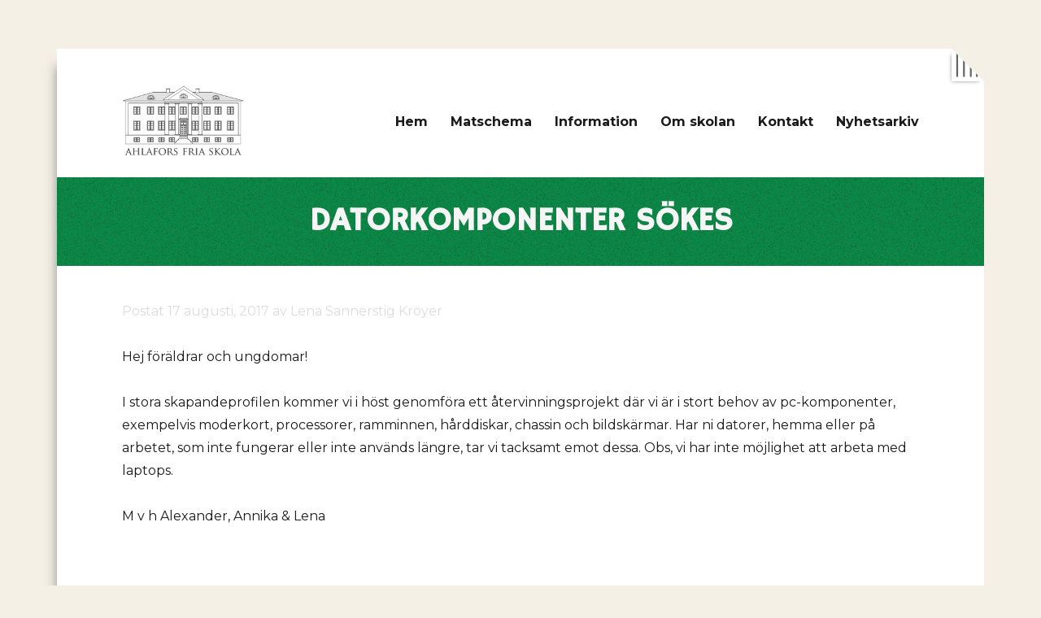

--- FILE ---
content_type: text/html; charset=UTF-8
request_url: https://www.ahlaforsfriaskola.se/2017/08/17/datorkomponenter-sokes/
body_size: 11674
content:
<!DOCTYPE html>
<html lang="sv-SE" class="no-js">
<head>
	<meta charset="UTF-8">
	<meta name="viewport" content="width=device-width, initial-scale=1">
	<link rel="profile" href="http://gmpg.org/xfn/11">
		<link rel="pingback" href="https://www.ahlaforsfriaskola.se/xmlrpc.php">
		<link href="https://fonts.googleapis.com/css?family=Hammersmith+One|Montserrat" rel="stylesheet">
	<link href="//maxcdn.bootstrapcdn.com/font-awesome/4.1.0/css/font-awesome.min.css" rel="stylesheet"">
	<script>(function(html){html.className = html.className.replace(/\bno-js\b/,'js')})(document.documentElement);</script>
<title>Datorkomponenter sökes &#8211; Ahlafors fria skola</title>
<meta name='robots' content='max-image-preview:large' />
	<style>img:is([sizes="auto" i], [sizes^="auto," i]) { contain-intrinsic-size: 3000px 1500px }</style>
	<link rel='dns-prefetch' href='//fonts.googleapis.com' />
<link href='https://fonts.gstatic.com' crossorigin rel='preconnect' />
<link rel="alternate" type="application/rss+xml" title="Ahlafors fria skola &raquo; flöde" href="https://www.ahlaforsfriaskola.se/feed/" />
<link rel="alternate" type="application/rss+xml" title="Ahlafors fria skola &raquo; kommentarsflöde" href="https://www.ahlaforsfriaskola.se/comments/feed/" />
<link rel="alternate" type="application/rss+xml" title="Ahlafors fria skola &raquo; Datorkomponenter sökes kommentarsflöde" href="https://www.ahlaforsfriaskola.se/2017/08/17/datorkomponenter-sokes/feed/" />
<!-- This site uses the Google Analytics by ExactMetrics plugin v6.2.2 - Using Analytics tracking - https://www.exactmetrics.com/ -->
<!-- Note: ExactMetrics is not currently configured on this site. The site owner needs to authenticate with Google Analytics in the ExactMetrics settings panel. -->
<!-- No UA code set -->
<!-- / Google Analytics by ExactMetrics -->
<script>
window._wpemojiSettings = {"baseUrl":"https:\/\/s.w.org\/images\/core\/emoji\/15.0.3\/72x72\/","ext":".png","svgUrl":"https:\/\/s.w.org\/images\/core\/emoji\/15.0.3\/svg\/","svgExt":".svg","source":{"concatemoji":"https:\/\/www.ahlaforsfriaskola.se\/wp-includes\/js\/wp-emoji-release.min.js?ver=6.7.2"}};
/*! This file is auto-generated */
!function(i,n){var o,s,e;function c(e){try{var t={supportTests:e,timestamp:(new Date).valueOf()};sessionStorage.setItem(o,JSON.stringify(t))}catch(e){}}function p(e,t,n){e.clearRect(0,0,e.canvas.width,e.canvas.height),e.fillText(t,0,0);var t=new Uint32Array(e.getImageData(0,0,e.canvas.width,e.canvas.height).data),r=(e.clearRect(0,0,e.canvas.width,e.canvas.height),e.fillText(n,0,0),new Uint32Array(e.getImageData(0,0,e.canvas.width,e.canvas.height).data));return t.every(function(e,t){return e===r[t]})}function u(e,t,n){switch(t){case"flag":return n(e,"\ud83c\udff3\ufe0f\u200d\u26a7\ufe0f","\ud83c\udff3\ufe0f\u200b\u26a7\ufe0f")?!1:!n(e,"\ud83c\uddfa\ud83c\uddf3","\ud83c\uddfa\u200b\ud83c\uddf3")&&!n(e,"\ud83c\udff4\udb40\udc67\udb40\udc62\udb40\udc65\udb40\udc6e\udb40\udc67\udb40\udc7f","\ud83c\udff4\u200b\udb40\udc67\u200b\udb40\udc62\u200b\udb40\udc65\u200b\udb40\udc6e\u200b\udb40\udc67\u200b\udb40\udc7f");case"emoji":return!n(e,"\ud83d\udc26\u200d\u2b1b","\ud83d\udc26\u200b\u2b1b")}return!1}function f(e,t,n){var r="undefined"!=typeof WorkerGlobalScope&&self instanceof WorkerGlobalScope?new OffscreenCanvas(300,150):i.createElement("canvas"),a=r.getContext("2d",{willReadFrequently:!0}),o=(a.textBaseline="top",a.font="600 32px Arial",{});return e.forEach(function(e){o[e]=t(a,e,n)}),o}function t(e){var t=i.createElement("script");t.src=e,t.defer=!0,i.head.appendChild(t)}"undefined"!=typeof Promise&&(o="wpEmojiSettingsSupports",s=["flag","emoji"],n.supports={everything:!0,everythingExceptFlag:!0},e=new Promise(function(e){i.addEventListener("DOMContentLoaded",e,{once:!0})}),new Promise(function(t){var n=function(){try{var e=JSON.parse(sessionStorage.getItem(o));if("object"==typeof e&&"number"==typeof e.timestamp&&(new Date).valueOf()<e.timestamp+604800&&"object"==typeof e.supportTests)return e.supportTests}catch(e){}return null}();if(!n){if("undefined"!=typeof Worker&&"undefined"!=typeof OffscreenCanvas&&"undefined"!=typeof URL&&URL.createObjectURL&&"undefined"!=typeof Blob)try{var e="postMessage("+f.toString()+"("+[JSON.stringify(s),u.toString(),p.toString()].join(",")+"));",r=new Blob([e],{type:"text/javascript"}),a=new Worker(URL.createObjectURL(r),{name:"wpTestEmojiSupports"});return void(a.onmessage=function(e){c(n=e.data),a.terminate(),t(n)})}catch(e){}c(n=f(s,u,p))}t(n)}).then(function(e){for(var t in e)n.supports[t]=e[t],n.supports.everything=n.supports.everything&&n.supports[t],"flag"!==t&&(n.supports.everythingExceptFlag=n.supports.everythingExceptFlag&&n.supports[t]);n.supports.everythingExceptFlag=n.supports.everythingExceptFlag&&!n.supports.flag,n.DOMReady=!1,n.readyCallback=function(){n.DOMReady=!0}}).then(function(){return e}).then(function(){var e;n.supports.everything||(n.readyCallback(),(e=n.source||{}).concatemoji?t(e.concatemoji):e.wpemoji&&e.twemoji&&(t(e.twemoji),t(e.wpemoji)))}))}((window,document),window._wpemojiSettings);
</script>
<style id='wp-emoji-styles-inline-css'>

	img.wp-smiley, img.emoji {
		display: inline !important;
		border: none !important;
		box-shadow: none !important;
		height: 1em !important;
		width: 1em !important;
		margin: 0 0.07em !important;
		vertical-align: -0.1em !important;
		background: none !important;
		padding: 0 !important;
	}
</style>
<link rel='stylesheet' id='wp-block-library-css' href='https://www.ahlaforsfriaskola.se/wp-includes/css/dist/block-library/style.min.css?ver=6.7.2' media='all' />
<style id='wp-block-library-theme-inline-css'>
.wp-block-audio :where(figcaption){color:#555;font-size:13px;text-align:center}.is-dark-theme .wp-block-audio :where(figcaption){color:#ffffffa6}.wp-block-audio{margin:0 0 1em}.wp-block-code{border:1px solid #ccc;border-radius:4px;font-family:Menlo,Consolas,monaco,monospace;padding:.8em 1em}.wp-block-embed :where(figcaption){color:#555;font-size:13px;text-align:center}.is-dark-theme .wp-block-embed :where(figcaption){color:#ffffffa6}.wp-block-embed{margin:0 0 1em}.blocks-gallery-caption{color:#555;font-size:13px;text-align:center}.is-dark-theme .blocks-gallery-caption{color:#ffffffa6}:root :where(.wp-block-image figcaption){color:#555;font-size:13px;text-align:center}.is-dark-theme :root :where(.wp-block-image figcaption){color:#ffffffa6}.wp-block-image{margin:0 0 1em}.wp-block-pullquote{border-bottom:4px solid;border-top:4px solid;color:currentColor;margin-bottom:1.75em}.wp-block-pullquote cite,.wp-block-pullquote footer,.wp-block-pullquote__citation{color:currentColor;font-size:.8125em;font-style:normal;text-transform:uppercase}.wp-block-quote{border-left:.25em solid;margin:0 0 1.75em;padding-left:1em}.wp-block-quote cite,.wp-block-quote footer{color:currentColor;font-size:.8125em;font-style:normal;position:relative}.wp-block-quote:where(.has-text-align-right){border-left:none;border-right:.25em solid;padding-left:0;padding-right:1em}.wp-block-quote:where(.has-text-align-center){border:none;padding-left:0}.wp-block-quote.is-large,.wp-block-quote.is-style-large,.wp-block-quote:where(.is-style-plain){border:none}.wp-block-search .wp-block-search__label{font-weight:700}.wp-block-search__button{border:1px solid #ccc;padding:.375em .625em}:where(.wp-block-group.has-background){padding:1.25em 2.375em}.wp-block-separator.has-css-opacity{opacity:.4}.wp-block-separator{border:none;border-bottom:2px solid;margin-left:auto;margin-right:auto}.wp-block-separator.has-alpha-channel-opacity{opacity:1}.wp-block-separator:not(.is-style-wide):not(.is-style-dots){width:100px}.wp-block-separator.has-background:not(.is-style-dots){border-bottom:none;height:1px}.wp-block-separator.has-background:not(.is-style-wide):not(.is-style-dots){height:2px}.wp-block-table{margin:0 0 1em}.wp-block-table td,.wp-block-table th{word-break:normal}.wp-block-table :where(figcaption){color:#555;font-size:13px;text-align:center}.is-dark-theme .wp-block-table :where(figcaption){color:#ffffffa6}.wp-block-video :where(figcaption){color:#555;font-size:13px;text-align:center}.is-dark-theme .wp-block-video :where(figcaption){color:#ffffffa6}.wp-block-video{margin:0 0 1em}:root :where(.wp-block-template-part.has-background){margin-bottom:0;margin-top:0;padding:1.25em 2.375em}
</style>
<style id='classic-theme-styles-inline-css'>
/*! This file is auto-generated */
.wp-block-button__link{color:#fff;background-color:#32373c;border-radius:9999px;box-shadow:none;text-decoration:none;padding:calc(.667em + 2px) calc(1.333em + 2px);font-size:1.125em}.wp-block-file__button{background:#32373c;color:#fff;text-decoration:none}
</style>
<style id='global-styles-inline-css'>
:root{--wp--preset--aspect-ratio--square: 1;--wp--preset--aspect-ratio--4-3: 4/3;--wp--preset--aspect-ratio--3-4: 3/4;--wp--preset--aspect-ratio--3-2: 3/2;--wp--preset--aspect-ratio--2-3: 2/3;--wp--preset--aspect-ratio--16-9: 16/9;--wp--preset--aspect-ratio--9-16: 9/16;--wp--preset--color--black: #000000;--wp--preset--color--cyan-bluish-gray: #abb8c3;--wp--preset--color--white: #fff;--wp--preset--color--pale-pink: #f78da7;--wp--preset--color--vivid-red: #cf2e2e;--wp--preset--color--luminous-vivid-orange: #ff6900;--wp--preset--color--luminous-vivid-amber: #fcb900;--wp--preset--color--light-green-cyan: #7bdcb5;--wp--preset--color--vivid-green-cyan: #00d084;--wp--preset--color--pale-cyan-blue: #8ed1fc;--wp--preset--color--vivid-cyan-blue: #0693e3;--wp--preset--color--vivid-purple: #9b51e0;--wp--preset--color--dark-gray: #1a1a1a;--wp--preset--color--medium-gray: #686868;--wp--preset--color--light-gray: #e5e5e5;--wp--preset--color--blue-gray: #4d545c;--wp--preset--color--bright-blue: #007acc;--wp--preset--color--light-blue: #9adffd;--wp--preset--color--dark-brown: #402b30;--wp--preset--color--medium-brown: #774e24;--wp--preset--color--dark-red: #640c1f;--wp--preset--color--bright-red: #ff675f;--wp--preset--color--yellow: #ffef8e;--wp--preset--gradient--vivid-cyan-blue-to-vivid-purple: linear-gradient(135deg,rgba(6,147,227,1) 0%,rgb(155,81,224) 100%);--wp--preset--gradient--light-green-cyan-to-vivid-green-cyan: linear-gradient(135deg,rgb(122,220,180) 0%,rgb(0,208,130) 100%);--wp--preset--gradient--luminous-vivid-amber-to-luminous-vivid-orange: linear-gradient(135deg,rgba(252,185,0,1) 0%,rgba(255,105,0,1) 100%);--wp--preset--gradient--luminous-vivid-orange-to-vivid-red: linear-gradient(135deg,rgba(255,105,0,1) 0%,rgb(207,46,46) 100%);--wp--preset--gradient--very-light-gray-to-cyan-bluish-gray: linear-gradient(135deg,rgb(238,238,238) 0%,rgb(169,184,195) 100%);--wp--preset--gradient--cool-to-warm-spectrum: linear-gradient(135deg,rgb(74,234,220) 0%,rgb(151,120,209) 20%,rgb(207,42,186) 40%,rgb(238,44,130) 60%,rgb(251,105,98) 80%,rgb(254,248,76) 100%);--wp--preset--gradient--blush-light-purple: linear-gradient(135deg,rgb(255,206,236) 0%,rgb(152,150,240) 100%);--wp--preset--gradient--blush-bordeaux: linear-gradient(135deg,rgb(254,205,165) 0%,rgb(254,45,45) 50%,rgb(107,0,62) 100%);--wp--preset--gradient--luminous-dusk: linear-gradient(135deg,rgb(255,203,112) 0%,rgb(199,81,192) 50%,rgb(65,88,208) 100%);--wp--preset--gradient--pale-ocean: linear-gradient(135deg,rgb(255,245,203) 0%,rgb(182,227,212) 50%,rgb(51,167,181) 100%);--wp--preset--gradient--electric-grass: linear-gradient(135deg,rgb(202,248,128) 0%,rgb(113,206,126) 100%);--wp--preset--gradient--midnight: linear-gradient(135deg,rgb(2,3,129) 0%,rgb(40,116,252) 100%);--wp--preset--font-size--small: 13px;--wp--preset--font-size--medium: 20px;--wp--preset--font-size--large: 36px;--wp--preset--font-size--x-large: 42px;--wp--preset--spacing--20: 0.44rem;--wp--preset--spacing--30: 0.67rem;--wp--preset--spacing--40: 1rem;--wp--preset--spacing--50: 1.5rem;--wp--preset--spacing--60: 2.25rem;--wp--preset--spacing--70: 3.38rem;--wp--preset--spacing--80: 5.06rem;--wp--preset--shadow--natural: 6px 6px 9px rgba(0, 0, 0, 0.2);--wp--preset--shadow--deep: 12px 12px 50px rgba(0, 0, 0, 0.4);--wp--preset--shadow--sharp: 6px 6px 0px rgba(0, 0, 0, 0.2);--wp--preset--shadow--outlined: 6px 6px 0px -3px rgba(255, 255, 255, 1), 6px 6px rgba(0, 0, 0, 1);--wp--preset--shadow--crisp: 6px 6px 0px rgba(0, 0, 0, 1);}:where(.is-layout-flex){gap: 0.5em;}:where(.is-layout-grid){gap: 0.5em;}body .is-layout-flex{display: flex;}.is-layout-flex{flex-wrap: wrap;align-items: center;}.is-layout-flex > :is(*, div){margin: 0;}body .is-layout-grid{display: grid;}.is-layout-grid > :is(*, div){margin: 0;}:where(.wp-block-columns.is-layout-flex){gap: 2em;}:where(.wp-block-columns.is-layout-grid){gap: 2em;}:where(.wp-block-post-template.is-layout-flex){gap: 1.25em;}:where(.wp-block-post-template.is-layout-grid){gap: 1.25em;}.has-black-color{color: var(--wp--preset--color--black) !important;}.has-cyan-bluish-gray-color{color: var(--wp--preset--color--cyan-bluish-gray) !important;}.has-white-color{color: var(--wp--preset--color--white) !important;}.has-pale-pink-color{color: var(--wp--preset--color--pale-pink) !important;}.has-vivid-red-color{color: var(--wp--preset--color--vivid-red) !important;}.has-luminous-vivid-orange-color{color: var(--wp--preset--color--luminous-vivid-orange) !important;}.has-luminous-vivid-amber-color{color: var(--wp--preset--color--luminous-vivid-amber) !important;}.has-light-green-cyan-color{color: var(--wp--preset--color--light-green-cyan) !important;}.has-vivid-green-cyan-color{color: var(--wp--preset--color--vivid-green-cyan) !important;}.has-pale-cyan-blue-color{color: var(--wp--preset--color--pale-cyan-blue) !important;}.has-vivid-cyan-blue-color{color: var(--wp--preset--color--vivid-cyan-blue) !important;}.has-vivid-purple-color{color: var(--wp--preset--color--vivid-purple) !important;}.has-black-background-color{background-color: var(--wp--preset--color--black) !important;}.has-cyan-bluish-gray-background-color{background-color: var(--wp--preset--color--cyan-bluish-gray) !important;}.has-white-background-color{background-color: var(--wp--preset--color--white) !important;}.has-pale-pink-background-color{background-color: var(--wp--preset--color--pale-pink) !important;}.has-vivid-red-background-color{background-color: var(--wp--preset--color--vivid-red) !important;}.has-luminous-vivid-orange-background-color{background-color: var(--wp--preset--color--luminous-vivid-orange) !important;}.has-luminous-vivid-amber-background-color{background-color: var(--wp--preset--color--luminous-vivid-amber) !important;}.has-light-green-cyan-background-color{background-color: var(--wp--preset--color--light-green-cyan) !important;}.has-vivid-green-cyan-background-color{background-color: var(--wp--preset--color--vivid-green-cyan) !important;}.has-pale-cyan-blue-background-color{background-color: var(--wp--preset--color--pale-cyan-blue) !important;}.has-vivid-cyan-blue-background-color{background-color: var(--wp--preset--color--vivid-cyan-blue) !important;}.has-vivid-purple-background-color{background-color: var(--wp--preset--color--vivid-purple) !important;}.has-black-border-color{border-color: var(--wp--preset--color--black) !important;}.has-cyan-bluish-gray-border-color{border-color: var(--wp--preset--color--cyan-bluish-gray) !important;}.has-white-border-color{border-color: var(--wp--preset--color--white) !important;}.has-pale-pink-border-color{border-color: var(--wp--preset--color--pale-pink) !important;}.has-vivid-red-border-color{border-color: var(--wp--preset--color--vivid-red) !important;}.has-luminous-vivid-orange-border-color{border-color: var(--wp--preset--color--luminous-vivid-orange) !important;}.has-luminous-vivid-amber-border-color{border-color: var(--wp--preset--color--luminous-vivid-amber) !important;}.has-light-green-cyan-border-color{border-color: var(--wp--preset--color--light-green-cyan) !important;}.has-vivid-green-cyan-border-color{border-color: var(--wp--preset--color--vivid-green-cyan) !important;}.has-pale-cyan-blue-border-color{border-color: var(--wp--preset--color--pale-cyan-blue) !important;}.has-vivid-cyan-blue-border-color{border-color: var(--wp--preset--color--vivid-cyan-blue) !important;}.has-vivid-purple-border-color{border-color: var(--wp--preset--color--vivid-purple) !important;}.has-vivid-cyan-blue-to-vivid-purple-gradient-background{background: var(--wp--preset--gradient--vivid-cyan-blue-to-vivid-purple) !important;}.has-light-green-cyan-to-vivid-green-cyan-gradient-background{background: var(--wp--preset--gradient--light-green-cyan-to-vivid-green-cyan) !important;}.has-luminous-vivid-amber-to-luminous-vivid-orange-gradient-background{background: var(--wp--preset--gradient--luminous-vivid-amber-to-luminous-vivid-orange) !important;}.has-luminous-vivid-orange-to-vivid-red-gradient-background{background: var(--wp--preset--gradient--luminous-vivid-orange-to-vivid-red) !important;}.has-very-light-gray-to-cyan-bluish-gray-gradient-background{background: var(--wp--preset--gradient--very-light-gray-to-cyan-bluish-gray) !important;}.has-cool-to-warm-spectrum-gradient-background{background: var(--wp--preset--gradient--cool-to-warm-spectrum) !important;}.has-blush-light-purple-gradient-background{background: var(--wp--preset--gradient--blush-light-purple) !important;}.has-blush-bordeaux-gradient-background{background: var(--wp--preset--gradient--blush-bordeaux) !important;}.has-luminous-dusk-gradient-background{background: var(--wp--preset--gradient--luminous-dusk) !important;}.has-pale-ocean-gradient-background{background: var(--wp--preset--gradient--pale-ocean) !important;}.has-electric-grass-gradient-background{background: var(--wp--preset--gradient--electric-grass) !important;}.has-midnight-gradient-background{background: var(--wp--preset--gradient--midnight) !important;}.has-small-font-size{font-size: var(--wp--preset--font-size--small) !important;}.has-medium-font-size{font-size: var(--wp--preset--font-size--medium) !important;}.has-large-font-size{font-size: var(--wp--preset--font-size--large) !important;}.has-x-large-font-size{font-size: var(--wp--preset--font-size--x-large) !important;}
:where(.wp-block-post-template.is-layout-flex){gap: 1.25em;}:where(.wp-block-post-template.is-layout-grid){gap: 1.25em;}
:where(.wp-block-columns.is-layout-flex){gap: 2em;}:where(.wp-block-columns.is-layout-grid){gap: 2em;}
:root :where(.wp-block-pullquote){font-size: 1.5em;line-height: 1.6;}
</style>
<link rel='stylesheet' id='ecwd-popup-style-css' href='https://www.ahlaforsfriaskola.se/wp-content/plugins/event-calendar-wd/css/ecwd_popup.css?ver=1.1.40_58aab6dc366e2' media='all' />
<link rel='stylesheet' id='ecwd_font-awesome-css' href='https://www.ahlaforsfriaskola.se/wp-content/plugins/event-calendar-wd/css/font-awesome/font-awesome.css?ver=1.1.40_58aab6dc366e2' media='all' />
<link rel='stylesheet' id='ecwd-public-css' href='https://www.ahlaforsfriaskola.se/wp-content/plugins/event-calendar-wd/css/style.css?ver=1.1.40_58aab6dc366e2' media='all' />
<link rel='stylesheet' id='parent-style-css' href='https://www.ahlaforsfriaskola.se/wp-content/themes/twentysixteen/style.css?ver=6.7.2' media='all' />
<link rel='stylesheet' id='twentysixteen-fonts-css' href='https://fonts.googleapis.com/css?family=Merriweather%3A400%2C700%2C900%2C400italic%2C700italic%2C900italic%7CMontserrat%3A400%2C700%7CInconsolata%3A400&#038;subset=latin%2Clatin-ext&#038;display=fallback' media='all' />
<link rel='stylesheet' id='genericons-css' href='https://www.ahlaforsfriaskola.se/wp-content/themes/twentysixteen/genericons/genericons.css?ver=3.4.1' media='all' />
<link rel='stylesheet' id='twentysixteen-style-css' href='https://www.ahlaforsfriaskola.se/wp-content/themes/ahlafors/style.css?ver=20190507' media='all' />
<style id='twentysixteen-style-inline-css'>

		/* Custom Link Color */
		.menu-toggle:hover,
		.menu-toggle:focus,
		a,
		.main-navigation a:hover,
		.main-navigation a:focus,
		.dropdown-toggle:hover,
		.dropdown-toggle:focus,
		.social-navigation a:hover:before,
		.social-navigation a:focus:before,
		.post-navigation a:hover .post-title,
		.post-navigation a:focus .post-title,
		.tagcloud a:hover,
		.tagcloud a:focus,
		.site-branding .site-title a:hover,
		.site-branding .site-title a:focus,
		.entry-title a:hover,
		.entry-title a:focus,
		.entry-footer a:hover,
		.entry-footer a:focus,
		.comment-metadata a:hover,
		.comment-metadata a:focus,
		.pingback .comment-edit-link:hover,
		.pingback .comment-edit-link:focus,
		.comment-reply-link,
		.comment-reply-link:hover,
		.comment-reply-link:focus,
		.required,
		.site-info a:hover,
		.site-info a:focus {
			color: #0b8946;
		}

		mark,
		ins,
		button:hover,
		button:focus,
		input[type="button"]:hover,
		input[type="button"]:focus,
		input[type="reset"]:hover,
		input[type="reset"]:focus,
		input[type="submit"]:hover,
		input[type="submit"]:focus,
		.pagination .prev:hover,
		.pagination .prev:focus,
		.pagination .next:hover,
		.pagination .next:focus,
		.widget_calendar tbody a,
		.page-links a:hover,
		.page-links a:focus {
			background-color: #0b8946;
		}

		input[type="date"]:focus,
		input[type="time"]:focus,
		input[type="datetime-local"]:focus,
		input[type="week"]:focus,
		input[type="month"]:focus,
		input[type="text"]:focus,
		input[type="email"]:focus,
		input[type="url"]:focus,
		input[type="password"]:focus,
		input[type="search"]:focus,
		input[type="tel"]:focus,
		input[type="number"]:focus,
		textarea:focus,
		.tagcloud a:hover,
		.tagcloud a:focus,
		.menu-toggle:hover,
		.menu-toggle:focus {
			border-color: #0b8946;
		}

		@media screen and (min-width: 56.875em) {
			.main-navigation li:hover > a,
			.main-navigation li.focus > a {
				color: #0b8946;
			}
		}
	

		/* Custom Secondary Text Color */

		/**
		 * IE8 and earlier will drop any block with CSS3 selectors.
		 * Do not combine these styles with the next block.
		 */
		body:not(.search-results) .entry-summary {
			color: #656565;
		}

		blockquote,
		.post-password-form label,
		a:hover,
		a:focus,
		a:active,
		.post-navigation .meta-nav,
		.image-navigation,
		.comment-navigation,
		.widget_recent_entries .post-date,
		.widget_rss .rss-date,
		.widget_rss cite,
		.site-description,
		.author-bio,
		.entry-footer,
		.entry-footer a,
		.sticky-post,
		.taxonomy-description,
		.entry-caption,
		.comment-metadata,
		.pingback .edit-link,
		.comment-metadata a,
		.pingback .comment-edit-link,
		.comment-form label,
		.comment-notes,
		.comment-awaiting-moderation,
		.logged-in-as,
		.form-allowed-tags,
		.site-info,
		.site-info a,
		.wp-caption .wp-caption-text,
		.gallery-caption,
		.widecolumn label,
		.widecolumn .mu_register label {
			color: #656565;
		}

		.widget_calendar tbody a:hover,
		.widget_calendar tbody a:focus {
			background-color: #656565;
		}
	
</style>
<link rel='stylesheet' id='twentysixteen-block-style-css' href='https://www.ahlaforsfriaskola.se/wp-content/themes/twentysixteen/css/blocks.css?ver=20190102' media='all' />
<!--[if lt IE 10]>
<link rel='stylesheet' id='twentysixteen-ie-css' href='https://www.ahlaforsfriaskola.se/wp-content/themes/twentysixteen/css/ie.css?ver=20170530' media='all' />
<![endif]-->
<!--[if lt IE 9]>
<link rel='stylesheet' id='twentysixteen-ie8-css' href='https://www.ahlaforsfriaskola.se/wp-content/themes/twentysixteen/css/ie8.css?ver=20170530' media='all' />
<![endif]-->
<!--[if lt IE 8]>
<link rel='stylesheet' id='twentysixteen-ie7-css' href='https://www.ahlaforsfriaskola.se/wp-content/themes/twentysixteen/css/ie7.css?ver=20170530' media='all' />
<![endif]-->
<script src="https://www.ahlaforsfriaskola.se/wp-includes/js/jquery/jquery.min.js?ver=3.7.1" id="jquery-core-js"></script>
<script src="https://www.ahlaforsfriaskola.se/wp-includes/js/jquery/jquery-migrate.min.js?ver=3.4.1" id="jquery-migrate-js"></script>
<!--[if lt IE 9]>
<script src="https://www.ahlaforsfriaskola.se/wp-content/themes/twentysixteen/js/html5.js?ver=3.7.3" id="twentysixteen-html5-js"></script>
<![endif]-->
<link rel="https://api.w.org/" href="https://www.ahlaforsfriaskola.se/wp-json/" /><link rel="alternate" title="JSON" type="application/json" href="https://www.ahlaforsfriaskola.se/wp-json/wp/v2/posts/1737" /><link rel="EditURI" type="application/rsd+xml" title="RSD" href="https://www.ahlaforsfriaskola.se/xmlrpc.php?rsd" />
<meta name="generator" content="WordPress 6.7.2" />
<link rel="canonical" href="https://www.ahlaforsfriaskola.se/2017/08/17/datorkomponenter-sokes/" />
<link rel='shortlink' href='https://www.ahlaforsfriaskola.se/?p=1737' />
<link rel="alternate" title="oEmbed (JSON)" type="application/json+oembed" href="https://www.ahlaforsfriaskola.se/wp-json/oembed/1.0/embed?url=https%3A%2F%2Fwww.ahlaforsfriaskola.se%2F2017%2F08%2F17%2Fdatorkomponenter-sokes%2F" />
<link rel="alternate" title="oEmbed (XML)" type="text/xml+oembed" href="https://www.ahlaforsfriaskola.se/wp-json/oembed/1.0/embed?url=https%3A%2F%2Fwww.ahlaforsfriaskola.se%2F2017%2F08%2F17%2Fdatorkomponenter-sokes%2F&#038;format=xml" />
<meta name="generator" content="Powered by WPBakery Page Builder - drag and drop page builder for WordPress."/>
		<style type="text/css" id="twentysixteen-header-css">
		.site-branding {
			margin: 0 auto 0 0;
		}

		.site-branding .site-title,
		.site-description {
			clip: rect(1px, 1px, 1px, 1px);
			position: absolute;
		}
		</style>
		<style id="custom-background-css">
body.custom-background { background-color: #f4f0e6; }
</style>
	<link rel="icon" href="https://www.ahlaforsfriaskola.se/wp-content/uploads/2016/09/favicon.png" sizes="32x32" />
<link rel="icon" href="https://www.ahlaforsfriaskola.se/wp-content/uploads/2016/09/favicon.png" sizes="192x192" />
<link rel="apple-touch-icon" href="https://www.ahlaforsfriaskola.se/wp-content/uploads/2016/09/favicon.png" />
<meta name="msapplication-TileImage" content="https://www.ahlaforsfriaskola.se/wp-content/uploads/2016/09/favicon.png" />
<noscript><style> .wpb_animate_when_almost_visible { opacity: 1; }</style></noscript></head>

<body class="post-template-default single single-post postid-1737 single-format-standard custom-background wp-custom-logo wp-embed-responsive ecwd-theme-parent-twentysixteen ecwd-theme-child-ahlafors group-blog wpb-js-composer js-comp-ver-6.1 vc_responsive">
<div id="page" class="site">
	<div class="site-inner">
		<a class="skip-link screen-reader-text" href="#content">Hoppa till innehåll</a>

		<header id="masthead" class="site-header" role="banner">
			<div class="site-header-main">
				<div class="site-branding">
					<a href="https://www.ahlaforsfriaskola.se/" class="custom-logo-link" rel="home"><img width="240" height="141" src="https://www.ahlaforsfriaskola.se/wp-content/uploads/2016/09/ahlaforsfriaskola-ikon.png" class="custom-logo" alt="Ahlafors fria skola" decoding="async" /></a>
											<p class="site-title"><a href="https://www.ahlaforsfriaskola.se/" rel="home">Ahlafors fria skola</a></p>
											<p class="site-description">din skola</p>
									</div><!-- .site-branding -->

									<button id="menu-toggle" class="menu-toggle">Meny</button>

					<div id="site-header-menu" class="site-header-menu">
													<nav id="site-navigation" class="main-navigation" role="navigation" aria-label="Primär meny">
								<div class="menu-huvudmeny-container"><ul id="menu-huvudmeny" class="primary-menu"><li id="menu-item-19" class="menu-item menu-item-type-custom menu-item-object-custom menu-item-home menu-item-19"><a href="https://www.ahlaforsfriaskola.se/">Hem</a></li>
<li id="menu-item-509" class="menu-item menu-item-type-post_type menu-item-object-page menu-item-509"><a href="https://www.ahlaforsfriaskola.se/matschema/">Matschema</a></li>
<li id="menu-item-508" class="menu-item menu-item-type-post_type menu-item-object-page menu-item-508"><a href="https://www.ahlaforsfriaskola.se/information/">Information</a></li>
<li id="menu-item-507" class="menu-item menu-item-type-post_type menu-item-object-page menu-item-507"><a href="https://www.ahlaforsfriaskola.se/om-skolan/">Om skolan</a></li>
<li id="menu-item-506" class="menu-item menu-item-type-post_type menu-item-object-page menu-item-506"><a href="https://www.ahlaforsfriaskola.se/kontakt/">Kontakt</a></li>
<li id="menu-item-505" class="menu-item menu-item-type-post_type menu-item-object-page menu-item-505"><a href="https://www.ahlaforsfriaskola.se/arkiv/">Nyhetsarkiv</a></li>
</ul></div>							</nav><!-- .main-navigation -->
						
											</div><!-- .site-header-menu -->
							</div><!-- .site-header-main -->

					</header><!-- .site-header -->

		<div id="content" class="site-content">

<div id="primary" class="content-area">
	<main id="main" class="site-main" role="main">
		
<article id="post-1737" class="post-1737 post type-post status-publish format-standard hentry category-okategoriserade">
	<header class="entry-header">
		<h1 class="entry-title">Datorkomponenter sökes</h1>	</header><!-- .entry-header -->

	
	
	<div class="entry-content">
		
		<p class="post_meta">Postat 17 augusti, 2017 av Lena Sannerstig Kröyer</p>
		<p>Hej föräldrar och ungdomar!</p>
<p>I stora skapandeprofilen kommer vi i höst genomföra ett återvinningsprojekt där vi är i stort behov av pc-komponenter, exempelvis moderkort, processorer, ramminnen, hårddiskar, chassin och bildskärmar. Har ni datorer, hemma eller på arbetet, som inte fungerar eller inte används längre, tar vi tacksamt emot dessa. Obs, vi har inte möjlighet att arbeta med laptops.</p>
<p>M v h Alexander, Annika &amp; Lena</p>
	</div><!-- .entry-content -->

	<footer class="entry-footer">
		<span class="byline"><span class="author vcard"><img alt='' src='https://secure.gravatar.com/avatar/f363aefd4179a735a0827f0cd489574f?s=49&#038;d=mm&#038;r=g' srcset='https://secure.gravatar.com/avatar/f363aefd4179a735a0827f0cd489574f?s=98&#038;d=mm&#038;r=g 2x' class='avatar avatar-49 photo' height='49' width='49' decoding='async'/><span class="screen-reader-text">Författare </span> <a class="url fn n" href="https://www.ahlaforsfriaskola.se/author/lena-sannerstig-kroyer/">Lena Sannerstig Kröyer</a></span></span><span class="posted-on"><span class="screen-reader-text">Postat </span><a href="https://www.ahlaforsfriaskola.se/2017/08/17/datorkomponenter-sokes/" rel="bookmark"><time class="entry-date published updated" datetime="2017-08-17T10:21:04+02:00">2017-08-17</time></a></span><span class="cat-links"><span class="screen-reader-text">Kategorier </span><a href="https://www.ahlaforsfriaskola.se/category/okategoriserade/" rel="category tag">Okategoriserade</a></span>			</footer><!-- .entry-footer -->
</article><!-- #post-## -->

	<nav class="navigation post-navigation" aria-label="Inlägg">
		<h2 class="screen-reader-text">Inläggsnavigering</h2>
		<div class="nav-links"><div class="nav-previous"><a href="https://www.ahlaforsfriaskola.se/2017/08/17/skolstart/" rel="prev"><span class="meta-nav" aria-hidden="true">Föregående</span> <span class="screen-reader-text">Föregående inlägg:</span> <span class="post-title">Skolstart</span></a></div><div class="nav-next"><a href="https://www.ahlaforsfriaskola.se/2017/08/17/ledighet-for-elev/" rel="next"><span class="meta-nav" aria-hidden="true">Nästa</span> <span class="screen-reader-text">Nästa inlägg:</span> <span class="post-title">Ledighet för elev</span></a></div></div>
	</nav>
	</main><!-- .site-main -->

	<aside id="content-bottom-widgets" class="content-bottom-widgets" role="complementary">
			<div class="widget-area">
			<section id="veckans-lunch" class="widget widget_veckansLunch"><h2 class="widget-title">Veckans lunch – Vecka 4</h2><ul><li><p class="veckodag">måndag</p><p class="veckans_data">Dagens: Chicken a la king i gräddsås med svamp och paprika, ris<br />
Vegetarisk: Vegetarisk a la king i gräddsås med svamp och paprika, ris</p></li>
<li><p class="veckodag">tisdag</p><p class="veckans_data">Dagens: Halv special<br />
Vegetarisk:  Veg halv special</p></li>
<li><p class="veckodag">onsdag</p><p class="veckans_data">Dagens:: Pasta med rökt skinka vitlöksdoftande parmesansås<br />
Vegetarisk: Vegetarisk past med sojabitar i vitlöksdoftande parmesansås</p></li>
<li><p class="veckodag">torsdag</p><p class="veckans_data">Dagens: Cowboysoppa med nötfärs, majs och bönor, bröd<br />
Vegetarisk: Vegetarisk cowboysoppa med sojafärs, majs och bönor, bröd<br />
<br />
<br />
</p></li>
<li><p class="veckodag">fredag</p><p class="veckans_data">Dagens: Potatisbullar med sojaskinkfärs, keso och lingon<br />
Vegetarisk: </p></li>
</ul></section><section id="text-3" class="widget widget_text"><h2 class="widget-title">Logga in</h2>			<div class="textwidget"><a href="/wp-admin/">Administrera</a> <a href="https://compumail.computime.se" target="blank">Webmail</a><span id="totop"><a href="#">Till toppen</a></span></div>
		</section><section id="text-2" class="widget widget_text">			<div class="textwidget">Box 3006, 449 14 Alafors | Besöksadress: Ledetvägen 33, 449 51 Alafors | Tel. 0303-74 00 80 | <a href="mailto:info@ahlaforsfriaskola.se">info@ahlaforsfriaskola.se</a> | <a href="#">www.ahlaforsfriaskola.se</a></div>
		</section>		</div><!-- .widget-area -->
	
			<div class="widget-area">
			<section id="pages-2" class="widget widget_pages"><h2 class="widget-title">Klasser</h2>
			<ul>
				<li class="page_item page-item-2506"><a href="https://www.ahlaforsfriaskola.se/gdpr/">GDPR</a></li>
<li class="page_item page-item-544"><a href="https://www.ahlaforsfriaskola.se/fritidshem-och-skolklubben/">Fritidshemsverksamheten</a></li>
<li class="page_item page-item-546"><a href="https://www.ahlaforsfriaskola.se/profiler/">Profiler</a></li>
			</ul>

			</section>				<section id="recent-posts-4" class="widget widget_recent_entries">		<h2 class="widget-title">Senaste nyheter</h2>		<ul>
				<li><a href="https://www.ahlaforsfriaskola.se/2025/05/30/valkomna-till-varsalongen/" title="Välkomna till Vårsalongen!">Välkomna till Vårsalongen!</a><span class="post-date">2025-05-30</span></li>
				<li><a href="https://www.ahlaforsfriaskola.se/2024/02/13/lasarstider-2024-2025/" title="Läsårstider 2024-2025">Läsårstider 2024-2025</a><span class="post-date">2024-02-13</span></li>
				<li><a href="https://www.ahlaforsfriaskola.se/2023/09/04/fritidsbanken-pa-besok/" title="Fritidsbanken på besök!">Fritidsbanken på besök!</a><span class="post-date">2023-09-04</span></li>
				<li><a href="https://www.ahlaforsfriaskola.se/2023/07/05/okade-oppettider-pa-fritids/" title="Ökade öppettider på fritids">Ökade öppettider på fritids</a><span class="post-date">2023-07-05</span></li>
				<li><a href="https://www.ahlaforsfriaskola.se/2023/06/11/varsalong/" title="Vårsalong">Vårsalong</a><span class="post-date">2023-06-11</span></li>
				</ul>
		</section>			<section id="wp_subscribe-3" class="widget wp_subscribe">	
		<div id="wp-subscribe" class="wp-subscribe-wrap wp-subscribe wp-subscribe-1" data-thanks_page="0" data-thanks_page_url="" data-thanks_page_new_window="0">

			<h4 class="title">Prenumerera</h4>

			<p class="text">Prenumerera på nyhetsinlägg.</p>

							<form action="https://www.ahlaforsfriaskola.se/2017/08/17/datorkomponenter-sokes?year=2017&#038;monthnum=08&#038;day=17&#038;name=datorkomponenter-sokes" method="post" class="wp-subscribe-form wp-subscribe-mailchimp" id="wp-subscribe-form-1">

											<input class="regular-text name-field" type="text" name="name" placeholder="Ditt namn" title="Ditt namn" required>
					
					<input class="regular-text email-field" type="email" name="email" placeholder="Din e-postadress" title="Din e-postadress" required>

					<input type="hidden" name="form_type" value="widget">

					<input type="hidden" name="service" value="mailchimp">

					<input type="hidden" name="widget" value="wp_subscribe-3">
											<div class="wps-consent-wrapper">
							<label for="consent-field">
								<input class="consent-field" id="consent-field" type="checkbox" name="consent" required>
								Jag godkänner att informationen jag fyller i samlas in via detta formulär.							</label>
						</div>
										<input class="submit" type="submit" name="submit" value="Prenumerera">

				</form>

			
			<div class="wp-subscribe-loader">
				<svg version="1.1" id="loader-1" xmlns="http://www.w3.org/2000/svg" xmlns:xlink="http://www.w3.org/1999/xlink" x="0" y="0" width="40px" height="40px" viewBox="0 0 50 50" style="enable-background:new 0 0 50 50;" xml:space="preserve">
					<path fill="#ffffff" d="M43.935,25.145c0-10.318-8.364-18.683-18.683-18.683c-10.318,0-18.683,8.365-18.683,18.683h4.068c0-8.071,6.543-14.615,14.615-14.615c8.072,0,14.615,6.543,14.615,14.615H43.935z">
						<animateTransform attributeType="xml" attributeName="transform" type="rotate" from="0 25 25" to="360 25 25" dur="0.6s" repeatCount="indefinite"/>
					</path>
				</svg>
			</div>

			<p class="thanks">En extra begäran om bekräftelse har nu skickats till din e-post.</p>
			<p class="error">Något gick fel, försök igen!</p>
			<div class="clear"></div>

			<p class="footer-text"></p>

		</div>

			</section>	
<section id="ecwd_widget-3" class="widget widget_ecwd_widget"><h2 class="widget-title">Kalender</h2><div class="ecwd_452 ecwd_theme_calendar calendar_widget_content calendar_main"><div class="ecwd-widget-mini ecwd_calendar"><div data-id="452" data-type="widget" class="ecwd-widget-452"><div class="calendar-head ecwd_calendar_prev_next"><div class="previous"><a href="?date=2025-12&t=mini" rel="noindex, nofollow"><span><</span></a></div><div class="current-month"><a href="?date=2025-1-20&t=mini" rel="noindex, nofollow"><</a>&nbsp;2026&nbsp;<a href="?date=2027-1-20&t=mini" rel="noindex, nofollow">></a><div>Januari</div></div><div class="next"><a href="?date=2026-2-15&t=mini" rel="noindex, nofollow"><span>></span></a></div><input type="hidden" class="ecwd_current_link" value="?date=2026-1-20&t=mini" /></div> <div class="ecwd_calendar_view_dropdown cal_tabs_blue" ><a class="ecwd-dropdown-toggle" data-toggle="ecwd-dropdown">Månad</a><div class="ecwd-dropdown-menu"><div class="type"><a href="?date=2026-1-20&t=mini" rel="noindex, nofollow">Månad</a></div><div class="type"><a href="?date=2026-1-20&t=list" rel="noindex, nofollow">Lista</a></div><div class="type"><a href="?date=2026-1-19&t=week" rel="noindex, nofollow">Vecka</a></div><div class="type"><a href="?date=2026-1-20&t=day" rel="noindex, nofollow">Dag</a></div></div></div><table class="ecwd_calendar_container mini cal_blue" cellpadding="0" cellspacing="0" border="0">                <tr></tr><tr><th class="normal-day-heading week-start" data-date="">Må</th><th class="normal-day-heading" data-date="">Ti</th><th class="normal-day-heading" data-date="">On</th><th class="normal-day-heading" data-date="">To</th><th class="normal-day-heading" data-date="">Fr</th><th class="normal-day-heading" data-date="">Lö</th><th class="normal-day-heading" data-date="">Sö</th></tr><tr><td class="day-without-date week-start no-events" data-date="">&nbsp;</td><td class="day-without-date no-events" data-date="">&nbsp;</td><td class="day-without-date no-events" data-date="">&nbsp;</td><td class="day-with-date no-events" data-date="2026-1-1">1</td><td class="day-with-date no-events" data-date="2026-1-2">2</td><td class="day-with-date weekend no-events" data-date="2026-1-3">3</td><td class="day-with-date weekend no-events" data-date="2026-1-4">4</td></tr><tr><td class="day-with-date week-start no-events" data-date="2026-1-5">5</td><td class="day-with-date no-events" data-date="2026-1-6">6</td><td class="day-with-date no-events" data-date="2026-1-7">7</td><td class="day-with-date no-events" data-date="2026-1-8">8</td><td class="day-with-date no-events" data-date="2026-1-9">9</td><td class="day-with-date weekend no-events" data-date="2026-1-10">10</td><td class="day-with-date weekend no-events" data-date="2026-1-11">11</td></tr><tr><td class="day-with-date week-start no-events" data-date="2026-1-12">12</td><td class="day-with-date no-events" data-date="2026-1-13">13</td><td class="day-with-date no-events" data-date="2026-1-14">14</td><td class="day-with-date no-events" data-date="2026-1-15">15</td><td class="day-with-date no-events" data-date="2026-1-16">16</td><td class="day-with-date weekend no-events" data-date="2026-1-17">17</td><td class="day-with-date weekend no-events" data-date="2026-1-18">18</td></tr><tr><td class="day-with-date week-start no-events" data-date="2026-1-19">19</td><td class="day-with-date current-day no-events" data-date="2026-1-20">20</td><td class="day-with-date no-events" data-date="2026-1-21">21</td><td class="day-with-date no-events" data-date="2026-1-22">22</td><td class="day-with-date no-events" data-date="2026-1-23">23</td><td class="day-with-date weekend no-events" data-date="2026-1-24">24</td><td class="day-with-date weekend no-events" data-date="2026-1-25">25</td></tr><tr><td class="day-with-date week-start no-events" data-date="2026-1-26">26</td><td class="day-with-date no-events" data-date="2026-1-27">27</td><td class="day-with-date no-events" data-date="2026-1-28">28</td><td class="day-with-date no-events" data-date="2026-1-29">29</td><td class="day-with-date no-events" data-date="2026-1-30">30</td><td class="day-with-date weekend no-events" data-date="2026-1-31">31</td><td class="day-without-date no-events" data-date="">&nbsp;</td></tr></table></div><div class="ecwd-events-day-details"></div><input type="hidden" class="event_search" value="yes"/><input type="hidden" class="ecwd_page_items" value="5"/><div class="ecwd_loader"></div><div class="single_event_popup"></div></div></div><script id="ecwd_script_handler" type="text/javascript">if(typeof ecwd_js_init_call=="object"){ecwd_js_init_call = new ecwd_js_init();}</script></section>		</div><!-- .widget-area -->
	</aside><!-- .content-bottom-widgets -->

</div><!-- .content-area -->


	<aside id="secondary" class="sidebar widget-area" role="complementary">
						<section id="recent-posts-3" class="widget widget_recent_entries">		<h2 class="widget-title">Senaste nyheter</h2>		<ul>
				<li><a href="https://www.ahlaforsfriaskola.se/2025/05/30/valkomna-till-varsalongen/" title="Välkomna till Vårsalongen!">Välkomna till Vårsalongen!</a><span class="post-date">2025-05-30</span></li>
				<li><a href="https://www.ahlaforsfriaskola.se/2024/02/13/lasarstider-2024-2025/" title="Läsårstider 2024-2025">Läsårstider 2024-2025</a><span class="post-date">2024-02-13</span></li>
				<li><a href="https://www.ahlaforsfriaskola.se/2023/09/04/fritidsbanken-pa-besok/" title="Fritidsbanken på besök!">Fritidsbanken på besök!</a><span class="post-date">2023-09-04</span></li>
				<li><a href="https://www.ahlaforsfriaskola.se/2023/07/05/okade-oppettider-pa-fritids/" title="Ökade öppettider på fritids">Ökade öppettider på fritids</a><span class="post-date">2023-07-05</span></li>
				<li><a href="https://www.ahlaforsfriaskola.se/2023/06/11/varsalong/" title="Vårsalong">Vårsalong</a><span class="post-date">2023-06-11</span></li>
				</ul>
		</section>			<section id="wp_subscribe-2" class="widget wp_subscribe">	
		<div id="wp-subscribe" class="wp-subscribe-wrap wp-subscribe wp-subscribe-2" data-thanks_page="0" data-thanks_page_url="" data-thanks_page_new_window="0">

			<h4 class="title">Prenumerera</h4>

			<p class="text">Prenumerera på nyhetsinlägg.</p>

							<form action="https://www.ahlaforsfriaskola.se/2017/08/17/datorkomponenter-sokes?year=2017&#038;monthnum=08&#038;day=17&#038;name=datorkomponenter-sokes" method="post" class="wp-subscribe-form wp-subscribe-mailchimp" id="wp-subscribe-form-2">

											<input class="regular-text name-field" type="text" name="name" placeholder="Ditt namn" title="Ditt namn" required>
					
					<input class="regular-text email-field" type="email" name="email" placeholder="Din e-postadress" title="Din e-postadress" required>

					<input type="hidden" name="form_type" value="widget">

					<input type="hidden" name="service" value="mailchimp">

					<input type="hidden" name="widget" value="wp_subscribe-2">
											<div class="wps-consent-wrapper">
							<label for="consent-field">
								<input class="consent-field" id="consent-field" type="checkbox" name="consent" required>
								Jag godkänner att informationen jag fyller i samlas in via detta formulär.							</label>
						</div>
										<input class="submit" type="submit" name="submit" value="Prenumerera">

				</form>

			
			<div class="wp-subscribe-loader">
				<svg version="1.1" id="loader-1" xmlns="http://www.w3.org/2000/svg" xmlns:xlink="http://www.w3.org/1999/xlink" x="0" y="0" width="40px" height="40px" viewBox="0 0 50 50" style="enable-background:new 0 0 50 50;" xml:space="preserve">
					<path fill="#ffffff" d="M43.935,25.145c0-10.318-8.364-18.683-18.683-18.683c-10.318,0-18.683,8.365-18.683,18.683h4.068c0-8.071,6.543-14.615,14.615-14.615c8.072,0,14.615,6.543,14.615,14.615H43.935z">
						<animateTransform attributeType="xml" attributeName="transform" type="rotate" from="0 25 25" to="360 25 25" dur="0.6s" repeatCount="indefinite"/>
					</path>
				</svg>
			</div>

			<p class="thanks">En extra begäran om bekräftelse har nu skickats till din e-post.</p>
			<p class="error">Något gick fel, försök igen!</p>
			<div class="clear"></div>

			<p class="footer-text"></p>

		</div>

			</section>	
<section id="ecwd_widget-2" class="widget widget_ecwd_widget"><h2 class="widget-title">Kalender</h2><div class="ecwd_452 ecwd_theme_calendar calendar_widget_content calendar_main"><div class="ecwd-widget-mini ecwd_calendar"><div data-id="452" data-type="widget" class="ecwd-widget-452"><div class="calendar-head ecwd_calendar_prev_next"><div class="previous"><a href="?date=2025-12&t=mini" rel="noindex, nofollow"><span><</span></a></div><div class="current-month"><a href="?date=2025-1-20&t=mini" rel="noindex, nofollow"><</a>&nbsp;2026&nbsp;<a href="?date=2027-1-20&t=mini" rel="noindex, nofollow">></a><div>Januari</div></div><div class="next"><a href="?date=2026-2-15&t=mini" rel="noindex, nofollow"><span>></span></a></div><input type="hidden" class="ecwd_current_link" value="?date=2026-1-20&t=mini" /></div> <div class="ecwd_calendar_view_dropdown cal_tabs_blue" ><a class="ecwd-dropdown-toggle" data-toggle="ecwd-dropdown">Månad</a><div class="ecwd-dropdown-menu"><div class="type"><a href="?date=2026-1-20&t=mini" rel="noindex, nofollow">Månad</a></div><div class="type"><a href="?date=2026-1-20&t=list" rel="noindex, nofollow">Lista</a></div><div class="type"><a href="?date=2026-1-19&t=week" rel="noindex, nofollow">Vecka</a></div><div class="type"><a href="?date=2026-1-20&t=day" rel="noindex, nofollow">Dag</a></div></div></div><table class="ecwd_calendar_container mini cal_blue" cellpadding="0" cellspacing="0" border="0">                <tr></tr><tr><th class="normal-day-heading week-start" data-date="">Må</th><th class="normal-day-heading" data-date="">Ti</th><th class="normal-day-heading" data-date="">On</th><th class="normal-day-heading" data-date="">To</th><th class="normal-day-heading" data-date="">Fr</th><th class="normal-day-heading" data-date="">Lö</th><th class="normal-day-heading" data-date="">Sö</th></tr><tr><td class="day-without-date week-start no-events" data-date="">&nbsp;</td><td class="day-without-date no-events" data-date="">&nbsp;</td><td class="day-without-date no-events" data-date="">&nbsp;</td><td class="day-with-date no-events" data-date="2026-1-1">1</td><td class="day-with-date no-events" data-date="2026-1-2">2</td><td class="day-with-date weekend no-events" data-date="2026-1-3">3</td><td class="day-with-date weekend no-events" data-date="2026-1-4">4</td></tr><tr><td class="day-with-date week-start no-events" data-date="2026-1-5">5</td><td class="day-with-date no-events" data-date="2026-1-6">6</td><td class="day-with-date no-events" data-date="2026-1-7">7</td><td class="day-with-date no-events" data-date="2026-1-8">8</td><td class="day-with-date no-events" data-date="2026-1-9">9</td><td class="day-with-date weekend no-events" data-date="2026-1-10">10</td><td class="day-with-date weekend no-events" data-date="2026-1-11">11</td></tr><tr><td class="day-with-date week-start no-events" data-date="2026-1-12">12</td><td class="day-with-date no-events" data-date="2026-1-13">13</td><td class="day-with-date no-events" data-date="2026-1-14">14</td><td class="day-with-date no-events" data-date="2026-1-15">15</td><td class="day-with-date no-events" data-date="2026-1-16">16</td><td class="day-with-date weekend no-events" data-date="2026-1-17">17</td><td class="day-with-date weekend no-events" data-date="2026-1-18">18</td></tr><tr><td class="day-with-date week-start no-events" data-date="2026-1-19">19</td><td class="day-with-date current-day no-events" data-date="2026-1-20">20</td><td class="day-with-date no-events" data-date="2026-1-21">21</td><td class="day-with-date no-events" data-date="2026-1-22">22</td><td class="day-with-date no-events" data-date="2026-1-23">23</td><td class="day-with-date weekend no-events" data-date="2026-1-24">24</td><td class="day-with-date weekend no-events" data-date="2026-1-25">25</td></tr><tr><td class="day-with-date week-start no-events" data-date="2026-1-26">26</td><td class="day-with-date no-events" data-date="2026-1-27">27</td><td class="day-with-date no-events" data-date="2026-1-28">28</td><td class="day-with-date no-events" data-date="2026-1-29">29</td><td class="day-with-date no-events" data-date="2026-1-30">30</td><td class="day-with-date weekend no-events" data-date="2026-1-31">31</td><td class="day-without-date no-events" data-date="">&nbsp;</td></tr></table></div><div class="ecwd-events-day-details"></div><input type="hidden" class="event_search" value="yes"/><input type="hidden" class="ecwd_page_items" value="5"/><div class="ecwd_loader"></div><div class="single_event_popup"></div></div></div><script id="ecwd_script_handler" type="text/javascript">if(typeof ecwd_js_init_call=="object"){ecwd_js_init_call = new ecwd_js_init();}</script></section>	</aside><!-- .sidebar .widget-area -->

		</div><!-- .site-content -->

		<footer id="colophon" class="site-footer" role="contentinfo">
							<nav class="main-navigation" role="navigation" aria-label="Primär meny sidfot">
					<div class="menu-huvudmeny-container"><ul id="menu-huvudmeny-1" class="primary-menu"><li class="menu-item menu-item-type-custom menu-item-object-custom menu-item-home menu-item-19"><a href="https://www.ahlaforsfriaskola.se/">Hem</a></li>
<li class="menu-item menu-item-type-post_type menu-item-object-page menu-item-509"><a href="https://www.ahlaforsfriaskola.se/matschema/">Matschema</a></li>
<li class="menu-item menu-item-type-post_type menu-item-object-page menu-item-508"><a href="https://www.ahlaforsfriaskola.se/information/">Information</a></li>
<li class="menu-item menu-item-type-post_type menu-item-object-page menu-item-507"><a href="https://www.ahlaforsfriaskola.se/om-skolan/">Om skolan</a></li>
<li class="menu-item menu-item-type-post_type menu-item-object-page menu-item-506"><a href="https://www.ahlaforsfriaskola.se/kontakt/">Kontakt</a></li>
<li class="menu-item menu-item-type-post_type menu-item-object-page menu-item-505"><a href="https://www.ahlaforsfriaskola.se/arkiv/">Nyhetsarkiv</a></li>
</ul></div>				</nav><!-- .main-navigation -->
			
			
			<div class="site-info">
								<span class="site-title"><a href="https://www.ahlaforsfriaskola.se/" rel="home">Ahlafors fria skola</a></span>
				<a href="https://wordpress.org/">Drivs med WordPress</a>
			</div><!-- .site-info -->
		</footer><!-- .site-footer -->
	</div><!-- .site-inner -->
</div><!-- .site -->

<link rel='stylesheet' id='wp-subscribe-css' href='https://www.ahlaforsfriaskola.se/wp-content/plugins/wp-subscribe/assets/css/wp-subscribe-form.css?ver=6.7.2' media='all' />
<link rel='stylesheet' id='ecwd-calendar-main-calendar-css' href='https://www.ahlaforsfriaskola.se/wp-content/plugins/event-calendar-wd/includes/../css/calendar.css?ver=1' media='all' />
<script src="https://www.ahlaforsfriaskola.se/wp-content/plugins/event-calendar-wd/js/ecwd_popup.js?ver=1.1.40_58aab6dc366e2" id="ecwd-popup-js"></script>
<script src="https://www.ahlaforsfriaskola.se/wp-includes/js/jquery/ui/core.min.js?ver=1.13.3" id="jquery-ui-core-js"></script>
<script src="https://www.ahlaforsfriaskola.se/wp-includes/js/jquery/ui/mouse.min.js?ver=1.13.3" id="jquery-ui-mouse-js"></script>
<script src="https://www.ahlaforsfriaskola.se/wp-includes/js/jquery/ui/draggable.min.js?ver=1.13.3" id="jquery-ui-draggable-js"></script>
<script src="https://www.ahlaforsfriaskola.se/wp-includes/js/imagesloaded.min.js?ver=5.0.0" id="imagesloaded-js"></script>
<script src="https://www.ahlaforsfriaskola.se/wp-includes/js/masonry.min.js?ver=4.2.2" id="masonry-js"></script>
<script id="ecwd-public-js-extra">
var ecwd = {"ajaxurl":"https:\/\/www.ahlaforsfriaskola.se\/wp-admin\/admin-ajax.php","ajaxnonce":"8fc46a763e","loadingText":"Laddar\u2026","event_popup_title_text":"Evenemangs Detaljer","plugin_url":"https:\/\/www.ahlaforsfriaskola.se\/wp-content\/plugins\/event-calendar-wd","gmap_key":"","gmap_style":""};
var ecwd = {"ajaxurl":"https:\/\/www.ahlaforsfriaskola.se\/wp-admin\/admin-ajax.php","ajaxnonce":"8fc46a763e","loadingText":"Laddar\u2026","plugin_url":"https:\/\/www.ahlaforsfriaskola.se\/wp-content\/plugins\/event-calendar-wd","gmap_key":"","gmap_style":""};
var ecwd = {"ajaxurl":"https:\/\/www.ahlaforsfriaskola.se\/wp-admin\/admin-ajax.php","ajaxnonce":"8fc46a763e","loadingText":"Laddar\u2026","plugin_url":"https:\/\/www.ahlaforsfriaskola.se\/wp-content\/plugins\/event-calendar-wd","gmap_key":"","gmap_style":""};
</script>
<script src="https://www.ahlaforsfriaskola.se/wp-content/plugins/event-calendar-wd/js/scripts.js?ver=1.1.40_58aab6dc366e2" id="ecwd-public-js"></script>
<script src="https://www.ahlaforsfriaskola.se/wp-content/themes/twentysixteen/js/skip-link-focus-fix.js?ver=20170530" id="twentysixteen-skip-link-focus-fix-js"></script>
<script id="twentysixteen-script-js-extra">
var screenReaderText = {"expand":"expandera undermeny","collapse":"minimera undermeny"};
</script>
<script src="https://www.ahlaforsfriaskola.se/wp-content/themes/twentysixteen/js/functions.js?ver=20181217" id="twentysixteen-script-js"></script>
<script id="wp-subscribe-js-extra">
var wp_subscribe = {"ajaxurl":"https:\/\/www.ahlaforsfriaskola.se\/wp-admin\/admin-ajax.php"};
</script>
<script src="https://www.ahlaforsfriaskola.se/wp-content/plugins/wp-subscribe/assets/js/wp-subscribe-form.js?ver=6.7.2" id="wp-subscribe-js"></script>

<!-- GTT Button -->
	<a id="top" href="#"></a>

	<!-- IE7 Message Start -->
	<div id="oldie">
		<p>This is a unique website which will require a more modern browser to work!<br /><br />
		<a href="https://www.google.com/chrome/" target="_blank">Please upgrade today!</a>
		</p>
	</div>
	<!-- IE7 Message End -->
	
</body>
</html>


--- FILE ---
content_type: text/css
request_url: https://www.ahlaforsfriaskola.se/wp-content/themes/ahlafors/style.css?ver=20190507
body_size: 4457
content:
@charset "UTF-8";
/*
 Theme Name:     Ahlafors
 Theme URI:      http://ahlaforsfriaskola.se
 Description:    A child theme of Twentysixteen for Ahlafors Fria Skola.
 Author:         Agnes Leijon
 Author URI:     http://iusinnovation.se
 Template:       twentysixteen
 Version:        1.0
*/
/*--- Theme customization starts here --*/
body {
  font-family: 'Montserrat', sans-serif; }

body:not(.custom-background-image):before, body:not(.custom-background-image):after {
  background: none; }

h1, h2, h3, h4, h5, h6 {
  font-family: 'Hammersmith One', sans-serif !important; }

a {
  text-decoration: none;
  box-shadow: none !important; }

ul + p {
  margin-top: 24px; }

#page {
  -webkit-box-shadow: -8px 13px 13px -8px rgba(101, 101, 101, 0.7);
  -moz-box-shadow: -8px 13px 13px -8px rgba(101, 101, 101, 0.7);
  box-shadow: -8px 13px 13px -8px rgba(101, 101, 101, 0.7);
  max-width: 1140px;
  margin: 60px auto 0;
  position: relative; }
  #page:before {
    height: 0;
    width: 100%;
    content: "";
    border-bottom: 40px solid #fff;
    border-right: 40px solid transparent;
    display: block; }

aside .widget-title, section .widget-title {
  font-weight: normal; }

.site-content {
  padding: 0; }
  .site-content .content-area {
    float: none;
    margin: 0 auto;
    width: 100%; }
    .site-content .content-area .site-main {
      margin-bottom: 1em; }
      .site-content .content-area .site-main .page-header {
        padding: 30px 7% 0;
        border: none; }
      .site-content .content-area .site-main .entry-header {
        margin: 0; }
        .site-content .content-area .site-main .entry-header .entry-title {
          width: 100%;
          padding: 30px 7%;
          text-align: center;
          text-transform: uppercase;
          color: #f5f5f5;
          background-image: url("image/noise_green.png"); }
          .site-content .content-area .site-main .entry-header .entry-title a {
            color: #f5f5f5; }
            .site-content .content-area .site-main .entry-header .entry-title a:hover {
              color: #222; }
      .site-content .content-area .site-main .entry-content {
        padding: 0 7%;
        margin: 0; }
        .site-content .content-area .site-main .entry-content .vc_tta-panel-title {
          font-weight: normal; }
        .site-content .content-area .site-main .entry-content .vc_tta.vc_general .vc_tta-title-text {
          font-size: 14px; }
      .site-content .content-area .site-main .entry-footer {
        display: none; }
    .site-content .content-area aside {
      background: #222;
      color: #f5f5f5;
      padding: 45px 7% 50px;
      clear: both;
      margin: 0; }
      .site-content .content-area aside .widget {
        border-top: 0; }
      .site-content .content-area aside .widget-area {
        margin: 0; }
        .site-content .content-area aside .widget-area:first-child {
          width: 100%; }
        .site-content .content-area aside .widget-area:nth-child(2) {
          display: none; }
      .site-content .content-area aside #veckans-lunch ul {
        list-style: none;
        margin-left: 0; }
        .site-content .content-area aside #veckans-lunch ul li {
          float: left;
          padding: 0 10px;
          border-right: 1px dashed #3d3d3d;
          max-width: 20%; }
          .site-content .content-area aside #veckans-lunch ul li:last-child {
            border-right: none; }
          .site-content .content-area aside #veckans-lunch ul li:first-child {
            padding-left: 0; }
          .site-content .content-area aside #veckans-lunch ul li::after {
            content: none; }
          .site-content .content-area aside #veckans-lunch ul li .veckodag {
            font-size: 13px;
            text-transform: uppercase;
            background-color: #0b8946;
            padding: 3px;
            border-radius: 3px;
            text-align: center;
            margin-bottom: 2px; }
          .site-content .content-area aside #veckans-lunch ul li .veckans_data {
            font-size: 10px;
            font-weight: normal !important;
            padding: 10px;
            margin-bottom: 0; }
      .site-content .content-area aside #text-2 {
        float: left;
        width: 100%;
        color: #656565;
        margin-top: 20px;
        border-top: 1px solid #3d3d3d; }
        .site-content .content-area aside #text-2 a {
          color: inherit; }
          .site-content .content-area aside #text-2 a:hover {
            color: #0b8946; }
      .site-content .content-area aside #text-3 {
        float: left;
        width: 100%;
        margin: 20px auto 0;
        border-top: 1px solid #3d3d3d; }
        .site-content .content-area aside #text-3 .widget-title {
          margin-top: 7px; }
        .site-content .content-area aside #text-3 #totop {
          float: right; }
          .site-content .content-area aside #text-3 #totop a {
            margin-right: 0; }
        .site-content .content-area aside #text-3 a {
          color: #f5f5f5;
          background-color: #0b8946;
          padding: 5px 15px;
          border-radius: 3px;
          text-transform: uppercase;
          margin-right: 20px; }
          .site-content .content-area aside #text-3 a:hover {
            color: #0b8946;
            background-color: #f5f5f5; }

body:not(.search-results) article:not(.type-page) .entry-content {
  width: 100%; }

.error-404 {
  padding: 40px 7%; }
  .error-404 form.search-form {
    display: none; }

a[href*="/wp-content/"] {
  display: block;
  width: -moz-max-content;
  width: -webkit-max-content;
  width: max-content;
  width: intrinsic;
  /* for Safari/WebKit */
  margin-top: 1.75em;
  margin-bottom: 1.75em !important; }
  a[href*="/wp-content/"]:before {
    content: "\f0f6";
    font-family: 'FontAwesome';
    margin: 10px; }
  p:last-child a[href*="/wp-content/"]:last-child {
    margin-bottom: 0 !important; }
  a[href*="/wp-content/"] + a {
    margin-top: -1.75em; }

br + a[href*="/wp-content/"] {
  margin-top: -3.5em; }

a[href$=".jpg"]:before,
a[href$=".jpeg"]:before,
a[href$=".png"]:before,
a[href$=".tiff"]:before,
a[href$=".gif"]:before {
  content: ""; }

.green-button a {
  border-radius: 5px;
  background-color: #0b8946 !important;
  color: #f5f5f5 !important;
  background-image: none !important;
  border: 2px solid #0b8946 !important; }
  .green-button a:hover {
    background-color: #fff !important;
    color: #0b8946 !important; }

/*-- Inlägg --*/
.post_meta {
  color: #dcdcdc; }

.post-navigation {
  padding: 0 7%;
  border: 0; }
  .post-navigation .nav-links div {
    float: left;
    border: none; }
    .post-navigation .nav-links div.nav-previous,
    .post-navigation .nav-links div.nav-previous + .nav-next {
      width: 50%; }
    .post-navigation .nav-links div.nav-next {
      text-align: right;
      width: 100%; }
  .post-navigation .nav-links .meta-nav {
    margin-bottom: 0; }
  .post-navigation .nav-links .post-title {
    font-size: 22px; }

/*-- Header --*/
.site-header {
  padding: 0 7% 20px; }
  .site-header .custom-logo {
    max-width: 150px; }

.site-inner:before {
  background: url("image/dogear_site.svg") no-repeat;
  background-size: cover;
  height: 40px;
  width: 40px;
  content: "";
  position: absolute;
  top: -40px;
  right: 0;
  box-shadow: -3px 3px 5px -4px #656565; }

.main-navigation {
  font-weight: 700; }
  .main-navigation .current-menu-item > a {
    color: #0b8946; }

/*-- Sida: Startsida --*/
.wpb_posts_slider ul.slides li {
  position: relative; }
  .wpb_posts_slider ul.slides li .flex-caption {
    position: absolute;
    color: #f5f5f5;
    background-color: transparent;
    bottom: 0;
    right: 0;
    text-align: right;
    padding: 20px; }
    .wpb_posts_slider ul.slides li .flex-caption p {
      margin-bottom: 0;
      text-shadow: 1px 1px 3px #3f3f3f; }
      .wpb_posts_slider ul.slides li .flex-caption p.slide_heading {
        font-family: 'Hammersmith One', sans-serif;
        font-size: 20px;
        line-height: 100%; }
      .wpb_posts_slider ul.slides li .flex-caption p.slide_subheading {
        font-size: 12px;
        font-style: italic;
        margin-bottom: 5px; }
      .wpb_posts_slider ul.slides li .flex-caption p.slide_text {
        line-height: 100%; }
  .wpb_posts_slider ul.slides li:nth-child(2) .flex-caption {
    top: 0; }
  .wpb_posts_slider ul.slides li:nth-child(4) .flex-caption,
  .wpb_posts_slider ul.slides li:nth-child(6) .flex-caption,
  .wpb_posts_slider ul.slides li:nth-child(7) .flex-caption {
    top: 0;
    left: 0;
    text-align: left; }
  .wpb_posts_slider ul.slides li:nth-child(4) .flex-caption {
    color: #222; }
    .wpb_posts_slider ul.slides li:nth-child(4) .flex-caption p {
      text-shadow: none; }

/*-- Sida: Matschema --*/
.matschema .food-day {
  margin-top: 20px; }

.matschema .vc_icon_element,
.matschema .wpb_text_column {
  width: 49%;
  float: left;
  text-align: center; }

/*-- Sida: Klasser --*/
p + ul {
  /* This should catch lists on other pages as well */
  list-style: none; }
  p + ul li:before {
    content: "▸ ";
    color: #0b8946;
    margin-right: 5px; }

.class-tabs.vc_tta.vc_general .vc_tta-panel-body {
  padding: 30px; }

/*-- Sida: Information --*/
.info-tabs.vc_tta.vc_general .vc_tta-panel-body {
  padding: 30px; }

/*-- Sida: Om skolan --*/
.omskolan-tabs.vc_tta.vc_general .vc_tta-panel-body {
  padding: 30px; }

.omskolan-tabs .vc_toggle.vc_toggle_arrow .vc_toggle_title {
  background-color: #0b8946;
  padding: 5px 15px;
  border-radius: 3px;
  color: #f5f5f5;
  position: relative;
  border: 2px solid #0b8946; }
  .omskolan-tabs .vc_toggle.vc_toggle_arrow .vc_toggle_title .vc_toggle_icon {
    position: absolute;
    right: 15px;
    top: 10px; }
    .omskolan-tabs .vc_toggle.vc_toggle_arrow .vc_toggle_title .vc_toggle_icon:before,
    .omskolan-tabs .vc_toggle.vc_toggle_arrow .vc_toggle_title .vc_toggle_icon:after {
      border-color: #f5f5f5; }
  .omskolan-tabs .vc_toggle.vc_toggle_arrow .vc_toggle_title:hover {
    background-color: #fff;
    color: #0b8946; }
    .omskolan-tabs .vc_toggle.vc_toggle_arrow .vc_toggle_title:hover .vc_toggle_icon:before,
    .omskolan-tabs .vc_toggle.vc_toggle_arrow .vc_toggle_title:hover .vc_toggle_icon:after {
      border-color: #0b8946; }

.omskolan-tabs .vc_toggle.vc_toggle_arrow .vc_toggle_content {
  margin-bottom: 0; }
  .omskolan-tabs .vc_toggle.vc_toggle_arrow .vc_toggle_content ul:last-child {
    margin-bottom: 0; }

/*-- Sida: Kontakt --*/
.contacts .vc_separator_align_left {
  margin-bottom: 10px;
  margin-top: 25px;
  font-size: 16px;
  color: #f5f5f5;
  background-color: #0b8946;
  padding: 7px 10px 5px;
  border-radius: 3px; }
  .contacts .vc_separator_align_left h4 {
    font-weight: normal;
    text-transform: capitalize; }
  .contacts .vc_separator_align_left span {
    display: none; }

.contacts .wpb_text_column {
  margin-bottom: 25px; }
  .contacts .wpb_text_column.adress {
    margin-left: 10px; }
    .contacts .wpb_text_column.adress p:before {
      font-family: 'FontAwesome';
      content: "\f015";
      margin-right: 15px; }
  .contacts .wpb_text_column.phone {
    margin-left: 10px; }
    .contacts .wpb_text_column.phone p:before {
      font-family: 'FontAwesome';
      content: "\f095";
      margin-right: 18px; }
  .contacts .wpb_text_column.mail {
    margin-left: 10px; }
    .contacts .wpb_text_column.mail p:before {
      font-family: 'FontAwesome';
      content: "\f0e0";
      margin-right: 15px; }
  .contacts .wpb_text_column.full-contact {
    margin-left: 10px; }
    .contacts .wpb_text_column.full-contact p:first-child {
      margin-bottom: 0; }
      .contacts .wpb_text_column.full-contact p:first-child:before {
        font-family: 'FontAwesome';
        content: "\f007";
        margin-right: 18px; }
    .contacts .wpb_text_column.full-contact p:nth-child(2) {
      margin-bottom: 0; }
      .contacts .wpb_text_column.full-contact p:nth-child(2):before {
        font-family: 'FontAwesome';
        content: "\f095";
        margin-right: 18px; }
    .contacts .wpb_text_column.full-contact p:nth-child(3):before {
      font-family: 'FontAwesome';
      content: "\f0e0";
      margin-right: 15px; }
  .contacts .wpb_text_column.small-contact {
    margin-left: 10px;
    margin-bottom: 50px; }
    .contacts .wpb_text_column.small-contact p:first-child {
      margin-bottom: 0; }
      .contacts .wpb_text_column.small-contact p:first-child:before {
        font-family: 'FontAwesome';
        content: "\f007";
        margin-right: 18px; }
    .contacts .wpb_text_column.small-contact p:nth-child(2):before {
      font-family: 'FontAwesome';
      content: "\f0e0";
      margin-right: 15px; }

.contacts .contact-tabs.vc_tta.vc_general .vc_tta-panel-body {
  padding: 30px; }

/*-- Sida: Nyhetsarkiv --*/
.nyhetsarkiv {
  font-size: 13px; }
  .nyhetsarkiv .vc_grid-filter {
    display: none; }
  .nyhetsarkiv .vc_gitem_row .vc_gitem-col {
    background-color: #f8f8f8;
    border: 1px solid #f0f0f0;
    border-radius: 3px;
    padding: 20px;
    width: 99%;
    /* To get right border to show */
    position: relative; }
    .nyhetsarkiv .vc_gitem_row .vc_gitem-col:before {
      content: '';
      background: url("image/dogear_news.svg") no-repeat;
      background-size: cover;
      height: 20px;
      width: 20px;
      position: absolute;
      top: -1px;
      right: -1px;
      box-shadow: -3px 3px 5px -4px #656565; }
    .nyhetsarkiv .vc_gitem_row .vc_gitem-col .vc_gitem-post-data-source-post_title {
      font-size: 18px;
      line-height: 100%;
      margin-bottom: 0;
      font-family: 'Hammersmith One', sans-serif; }
      .nyhetsarkiv .vc_gitem_row .vc_gitem-col .vc_gitem-post-data-source-post_title:hover {
        color: #0b8946; }
    .nyhetsarkiv .vc_gitem_row .vc_gitem-col .vc_gitem-post-data-source-post_date {
      color: #656565; }
    .nyhetsarkiv .vc_gitem_row .vc_gitem-col .vc_gitem-post-data-source-post_excerpt a {
      color: #0b8946; }
      .nyhetsarkiv .vc_gitem_row .vc_gitem-col .vc_gitem-post-data-source-post_excerpt a:hover {
        color: #656565; }
  .nyhetsarkiv .vc_grid.vc_grid-owl-theme .vc_grid-owl-nav.vc_grid-owl-nav-color-blue {
    color: #0b8946 !important; }

/*-- Sidebar --*/
#secondary {
  /* Due to the theme's layout, we're hiding the real sidebar and adding it again on each page with VC as a widgetised sidebar*/
  display: none; }

.widget {
  border-top: 0;
  margin-bottom: 3em;
  padding-top: 0; }

#pages-2 {
  padding-top: 0; }
  #pages-2 ul {
    list-style: none; }
    #pages-2 ul.children li.current_page_item {
      font-weight: bold; }
      #pages-2 ul.children li.current_page_item:before {
        content: "◀ "; }
    #pages-2 ul.children li:before {
      content: "▶ ";
      font-size: smaller;
      margin-right: 5px; }

#recent-posts-3,
#recent-posts-4 {
  padding-top: 0; }
  #recent-posts-3 li,
  #recent-posts-4 li {
    display: flex;
    display: -webkit-flex;
    display: -ms-flexbox;
    align-items: center;
    justify-content: space-between;
    margin-bottom: 7px; }
    #recent-posts-3 li .post-date,
    #recent-posts-4 li .post-date {
      margin-bottom: 0; }
    #recent-posts-3 li a,
    #recent-posts-4 li a {
      max-width: calc(100% - 80px); }

.wp-subscribe#wp-subscribe {
  padding: 20px;
  background: #0b8946;
  border-radius: 3px; }
  .wp-subscribe#wp-subscribe h4.title {
    font-size: 20px;
    letter-spacing: 1px; }
  .wp-subscribe#wp-subscribe p.text {
    margin: 10px 0;
    font-size: 0.75rem;
    font-weight: bold; }
  .wp-subscribe#wp-subscribe p.footer-text {
    display: none; }
  .wp-subscribe#wp-subscribe input {
    height: 35px;
    text-indent: 0; }
    .wp-subscribe#wp-subscribe input.email-field,
    .wp-subscribe#wp-subscribe input.name-field {
      background: #7dca84;
      padding: 0;
      font-size: 13px;
      font-weight: bold;
      font-family: 'Montserrat', sans-serif; }
    .wp-subscribe#wp-subscribe input.submit {
      color: #0b8946;
      border-radius: 5px;
      margin-top: 10px;
      font-size: 13px;
      box-shadow: 0 2px 4px #2f2f2f; }
  .wp-subscribe#wp-subscribe .consent-field {
    width: auto;
    height: auto;
    margin-top: 4px; }

/* The calendar plugin has a lot om !important styles, which we have to overrule with !important */
#ecwd_widget-2,
#ecwd_widget-3 {
  padding-top: 0;
  font-style: normal !important; }
  #ecwd_widget-2 .ecwd_calendar,
  #ecwd_widget-3 .ecwd_calendar {
    font-family: 'Montserrat', sans-serif;
    /*-- Event popup --*/ }
    #ecwd_widget-2 .ecwd_calendar > div:first-child,
    #ecwd_widget-3 .ecwd_calendar > div:first-child {
      margin-bottom: 20px; }
    #ecwd_widget-2 .ecwd_calendar .ecwd-events-day-details ul li,
    #ecwd_widget-3 .ecwd_calendar .ecwd-events-day-details ul li {
      margin-bottom: 20px; }
    #ecwd_widget-2 .ecwd_calendar .ecwd_calendar_view_dropdown .ecwd-dropdown-menu > div,
    #ecwd_widget-3 .ecwd_calendar .ecwd_calendar_view_dropdown .ecwd-dropdown-menu > div {
      font-style: normal; }
    #ecwd_widget-2 .ecwd_calendar .calendar-head,
    #ecwd_widget-3 .ecwd_calendar .calendar-head {
      border: none;
      background: url("image/noise_green.png") !important;
      color: #f5f5f5;
      padding: 10px 7px;
      border-radius: 3px 3px 0 0; }
      #ecwd_widget-2 .ecwd_calendar .calendar-head a,
      #ecwd_widget-3 .ecwd_calendar .calendar-head a {
        color: transparent !important;
        text-shadow: none; }
      #ecwd_widget-2 .ecwd_calendar .calendar-head .previous,
      #ecwd_widget-3 .ecwd_calendar .calendar-head .previous {
        border-right: 1px solid rgba(125, 202, 132, 0.5) !important; }
      #ecwd_widget-2 .ecwd_calendar .calendar-head .next,
      #ecwd_widget-3 .ecwd_calendar .calendar-head .next {
        border-left: 1px solid rgba(125, 202, 132, 0.5) !important; }
      #ecwd_widget-2 .ecwd_calendar .calendar-head .previous a,
      #ecwd_widget-2 .ecwd_calendar .calendar-head .current-month a:first-child,
      #ecwd_widget-3 .ecwd_calendar .calendar-head .previous a,
      #ecwd_widget-3 .ecwd_calendar .calendar-head .current-month a:first-child {
        background: url("image/white_pointer_left.svg") no-repeat center;
        margin-right: 5px;
        padding-bottom: 5px; }
      #ecwd_widget-2 .ecwd_calendar .calendar-head .next a,
      #ecwd_widget-2 .ecwd_calendar .calendar-head .current-month a:nth-child(2),
      #ecwd_widget-3 .ecwd_calendar .calendar-head .next a,
      #ecwd_widget-3 .ecwd_calendar .calendar-head .current-month a:nth-child(2) {
        background: url("image/white_pointer_right.svg") no-repeat center;
        margin-left: 5px;
        padding-bottom: 5px; }
      #ecwd_widget-2 .ecwd_calendar .calendar-head .current-month,
      #ecwd_widget-3 .ecwd_calendar .calendar-head .current-month {
        font-size: 18px !important;
        border-left: 1px solid rgba(125, 202, 132, 0.5) !important;
        border-right: 1px solid rgba(125, 202, 132, 0.5) !important;
        line-height: 1.2; }
        #ecwd_widget-2 .ecwd_calendar .calendar-head .current-month div,
        #ecwd_widget-3 .ecwd_calendar .calendar-head .current-month div {
          font-size: 14px !important;
          text-transform: uppercase; }
    #ecwd_widget-2 .ecwd_calendar td,
    #ecwd_widget-3 .ecwd_calendar td {
      font-family: 'Montserrat', sans-serif !important;
      height: 34px !important; }
    #ecwd_widget-2 .ecwd_calendar .cal_blue.ecwd_calendar_container,
    #ecwd_widget-3 .ecwd_calendar .cal_blue.ecwd_calendar_container {
      font-family: 'Montserrat', sans-serif; }
    #ecwd_widget-2 .ecwd_calendar .event-details,
    #ecwd_widget-3 .ecwd_calendar .event-details {
      font-style: normal; }
      #ecwd_widget-2 .ecwd_calendar .event-details .metainfo,
      #ecwd_widget-3 .ecwd_calendar .event-details .metainfo {
        font-style: normal; }
      #ecwd_widget-2 .ecwd_calendar .event-details h5,
      #ecwd_widget-3 .ecwd_calendar .event-details h5 {
        font-style: normal; }
        #ecwd_widget-2 .ecwd_calendar .event-details h5:hover,
        #ecwd_widget-3 .ecwd_calendar .event-details h5:hover {
          color: black !important; }
      #ecwd_widget-2 .ecwd_calendar .event-details p,
      #ecwd_widget-3 .ecwd_calendar .event-details p {
        margin-bottom: 5px; }
      #ecwd_widget-2 .ecwd_calendar .event-details .ecwd-time,
      #ecwd_widget-3 .ecwd_calendar .event-details .ecwd-time {
        margin-bottom: 5px; }
      #ecwd_widget-2 .ecwd_calendar .event-details .ecwd-date,
      #ecwd_widget-3 .ecwd_calendar .event-details .ecwd-date {
        margin-bottom: 15px; }
    #ecwd_widget-2 .ecwd_calendar .ecwd_popup_title h4,
    #ecwd_widget-3 .ecwd_calendar .ecwd_popup_title h4 {
      display: none; }
    #ecwd_widget-2 .ecwd_calendar .ecwd_close_popup,
    #ecwd_widget-3 .ecwd_calendar .ecwd_close_popup {
      border-left: none; }
    #ecwd_widget-2 .ecwd_calendar .ecwd_popup_body,
    #ecwd_widget-3 .ecwd_calendar .ecwd_popup_body {
      padding: 25px 20px 20px 25px; }
    #ecwd_widget-2 .ecwd_calendar .ecwd-event,
    #ecwd_widget-3 .ecwd_calendar .ecwd-event {
      padding: 0; }
      #ecwd_widget-2 .ecwd_calendar .ecwd-event .event-detalis,
      #ecwd_widget-3 .ecwd_calendar .ecwd-event .event-detalis {
        padding: 10px 30px 0; }
      #ecwd_widget-2 .ecwd_calendar .ecwd-event .ecwd-show-map,
      #ecwd_widget-3 .ecwd_calendar .ecwd-event .ecwd-show-map {
        display: none; }
      #ecwd_widget-2 .ecwd_calendar .ecwd-event .ecwd_events_single_event_content,
      #ecwd_widget-3 .ecwd_calendar .ecwd-event .ecwd_events_single_event_content {
        padding: 0 30px 10px; }
      #ecwd_widget-2 .ecwd_calendar .ecwd-event .ecwd-event-video,
      #ecwd_widget-3 .ecwd_calendar .ecwd-event .ecwd-event-video {
        display: none; }
  #ecwd_widget-2 .ecwd-widget-mini .ecwd_list .event-content,
  #ecwd_widget-2 .ecwd-widget-mini .week-event-list .event-content,
  #ecwd_widget-2 .ecwd-widget-mini .day-event-list .event-content,
  #ecwd_widget-3 .ecwd-widget-mini .ecwd_list .event-content,
  #ecwd_widget-3 .ecwd-widget-mini .week-event-list .event-content,
  #ecwd_widget-3 .ecwd-widget-mini .day-event-list .event-content {
    padding: 5px 10px !important; }
  #ecwd_widget-2 .ecwd-widget-mini .ecwd_list .ecwd-list-date,
  #ecwd_widget-2 .ecwd-widget-mini .ecwd_list .ecwd-week-date,
  #ecwd_widget-2 .ecwd-widget-mini .week-event-list .ecwd-list-date,
  #ecwd_widget-2 .ecwd-widget-mini .week-event-list .ecwd-week-date,
  #ecwd_widget-2 .ecwd-widget-mini .day-event-list .ecwd-list-date,
  #ecwd_widget-2 .ecwd-widget-mini .day-event-list .ecwd-week-date,
  #ecwd_widget-3 .ecwd-widget-mini .ecwd_list .ecwd-list-date,
  #ecwd_widget-3 .ecwd-widget-mini .ecwd_list .ecwd-week-date,
  #ecwd_widget-3 .ecwd-widget-mini .week-event-list .ecwd-list-date,
  #ecwd_widget-3 .ecwd-widget-mini .week-event-list .ecwd-week-date,
  #ecwd_widget-3 .ecwd-widget-mini .day-event-list .ecwd-list-date,
  #ecwd_widget-3 .ecwd-widget-mini .day-event-list .ecwd-week-date {
    font-style: normal; }
  #ecwd_widget-2 .ecwd-widget-mini .ecwd_list .event-main-content,
  #ecwd_widget-2 .ecwd-widget-mini .week-event-list .event-main-content,
  #ecwd_widget-2 .ecwd-widget-mini .day-event-list .event-main-content,
  #ecwd_widget-3 .ecwd-widget-mini .ecwd_list .event-main-content,
  #ecwd_widget-3 .ecwd-widget-mini .week-event-list .event-main-content,
  #ecwd_widget-3 .ecwd-widget-mini .day-event-list .event-main-content {
    padding: 10px !important;
    border: none; }
    #ecwd_widget-2 .ecwd-widget-mini .ecwd_list .event-main-content h3,
    #ecwd_widget-2 .ecwd-widget-mini .ecwd_list .event-main-content .metainfo,
    #ecwd_widget-2 .ecwd-widget-mini .week-event-list .event-main-content h3,
    #ecwd_widget-2 .ecwd-widget-mini .week-event-list .event-main-content .metainfo,
    #ecwd_widget-2 .ecwd-widget-mini .day-event-list .event-main-content h3,
    #ecwd_widget-2 .ecwd-widget-mini .day-event-list .event-main-content .metainfo,
    #ecwd_widget-3 .ecwd-widget-mini .ecwd_list .event-main-content h3,
    #ecwd_widget-3 .ecwd-widget-mini .ecwd_list .event-main-content .metainfo,
    #ecwd_widget-3 .ecwd-widget-mini .week-event-list .event-main-content h3,
    #ecwd_widget-3 .ecwd-widget-mini .week-event-list .event-main-content .metainfo,
    #ecwd_widget-3 .ecwd-widget-mini .day-event-list .event-main-content h3,
    #ecwd_widget-3 .ecwd-widget-mini .day-event-list .event-main-content .metainfo {
      font-style: normal; }
    #ecwd_widget-2 .ecwd-widget-mini .ecwd_list .event-main-content .event-container,
    #ecwd_widget-2 .ecwd-widget-mini .week-event-list .event-main-content .event-container,
    #ecwd_widget-2 .ecwd-widget-mini .day-event-list .event-main-content .event-container,
    #ecwd_widget-3 .ecwd-widget-mini .ecwd_list .event-main-content .event-container,
    #ecwd_widget-3 .ecwd-widget-mini .week-event-list .event-main-content .event-container,
    #ecwd_widget-3 .ecwd-widget-mini .day-event-list .event-main-content .event-container {
      border: none !important; }
    #ecwd_widget-2 .ecwd-widget-mini .ecwd_list .event-main-content .event-content p,
    #ecwd_widget-2 .ecwd-widget-mini .week-event-list .event-main-content .event-content p,
    #ecwd_widget-2 .ecwd-widget-mini .day-event-list .event-main-content .event-content p,
    #ecwd_widget-3 .ecwd-widget-mini .ecwd_list .event-main-content .event-content p,
    #ecwd_widget-3 .ecwd-widget-mini .week-event-list .event-main-content .event-content p,
    #ecwd_widget-3 .ecwd-widget-mini .day-event-list .event-main-content .event-content p {
      margin-bottom: 5px; }

/*--- Footer --*/
#colophon,
#oldie {
  display: none; }

/*-- Media queries --*/
@media (max-width: 1023px) {
  .site-header-menu {
    font-size: 14px; }
  #recent-posts-3 li,
  #recent-posts-4 li {
    display: block; } }

@media (max-width: 1023px) and (min-width: 767px) {
  .calendar-head .previous,
  .calendar-head .next,
  .calendar-head .current-month {
    border: none !important;
    font-size: 14px !important; } }

@media (max-width: 767px) {
  #recent-posts-3 {
    margin: 4em 0; } }

@media (max-width: 677px) {
  .site-content .content-area aside #veckans-lunch {
    margin-bottom: 0.5em; }
    .site-content .content-area aside #veckans-lunch ul li {
      float: none;
      max-width: 100%;
      border: none;
      padding: 0; }
  .site-content .content-area aside #text-3 #totop {
    float: none;
    display: block;
    margin-top: 70px; }
  .site-content .content-area aside #text-3 a {
    font-size: 14px; } }


--- FILE ---
content_type: image/svg+xml
request_url: https://www.ahlaforsfriaskola.se/wp-content/themes/ahlafors/image/dogear_site.svg
body_size: 373
content:
<?xml version="1.0" encoding="utf-8"?>
<!-- Generator: Adobe Illustrator 16.0.0, SVG Export Plug-In . SVG Version: 6.00 Build 0)  -->
<!DOCTYPE svg PUBLIC "-//W3C//DTD SVG 1.1//EN" "http://www.w3.org/Graphics/SVG/1.1/DTD/svg11.dtd">
<svg version="1.1" id="Layer_1" xmlns="http://www.w3.org/2000/svg" xmlns:xlink="http://www.w3.org/1999/xlink" x="0px" y="0px"
	 width="89.712px" height="90.207px" viewBox="0 0 89.712 90.207" enable-background="new 0 0 89.712 90.207" xml:space="preserve">
<polyline fill="#FFFFFF" stroke="#E9E9E9" stroke-miterlimit="10" points="89.761,89.707 0.549,89.707 0.549,0 "/>
<line fill="none" stroke="#666665" stroke-width="5" stroke-miterlimit="10" x1="15.561" y1="12.806" x2="15.561" y2="77.306"/>
<line fill="none" stroke="#666665" stroke-width="5" stroke-miterlimit="10" x1="34.241" y1="31.806" x2="34.241" y2="77.306"/>
<line fill="none" stroke="#666665" stroke-width="5" stroke-miterlimit="10" x1="53.142" y1="50.556" x2="53.142" y2="77.306"/>
<line fill="none" stroke="#666665" stroke-width="5" stroke-miterlimit="10" x1="69.986" y1="67.056" x2="69.986" y2="77.306"/>
<path fill="none" stroke="#646463" stroke-width="5" stroke-miterlimit="10" d="M0.549,0"/>
<path fill="none" stroke="#646463" stroke-width="5" stroke-miterlimit="10" d="M89.25,88.89"/>
<path fill="none" stroke="#646463" stroke-width="3" stroke-miterlimit="10" d="M0.549,0"/>
<path fill="none" stroke="#646463" stroke-width="3" stroke-miterlimit="10" d="M89.484,90.271"/>
<path fill="none" stroke="#646463" stroke-width="3" stroke-miterlimit="10" d="M89.25,0"/>
<polyline fill="#F4F0E6" stroke="#F4F0E6" stroke-miterlimit="10" points="0.25,0.25 89.462,0.25 89.462,89.957 "/>
</svg>
